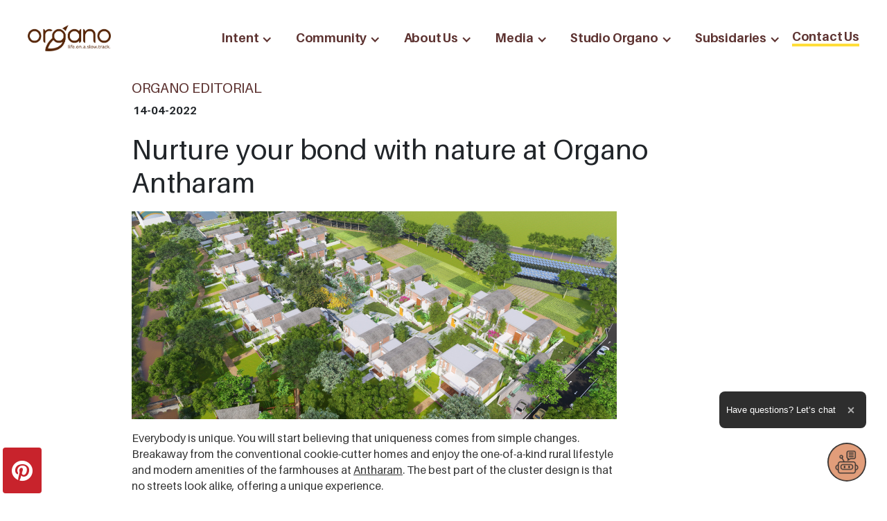

--- FILE ---
content_type: text/html; charset=utf-8
request_url: https://www.organo.co.in/blog/nurture-your-bond-with-nature-at-organo-antharam
body_size: 13431
content:
<!DOCTYPE html><!-- Last Published: Sat Jan 24 2026 07:25:04 GMT+0000 (Coordinated Universal Time) --><html data-wf-domain="www.organo.co.in" data-wf-page="65d5c974d2e8d39e65be18b1" data-wf-site="5e1d7aa6d91bf4c73f14801b" lang="en" data-wf-collection="65d5c974d2e8d39e65be17b9" data-wf-item-slug="nurture-your-bond-with-nature-at-organo-antharam"><head><meta charset="utf-8"/><title>Lear how to nurture your bond with nature at Organo Antharam - Organo Hyderabad</title><meta content="What is the most appealing aspect of Organo Antharam&#x27;s cluster design? What is the blend of Rurban Eco-habitats? Finally, what are all of the perks you derive from us?" name="description"/><meta content="width=device-width, initial-scale=1" name="viewport"/><meta content="Wx-is-djn5p2ror6tRAggjyLXyobCdtHcp1vB1z7P0g" name="google-site-verification"/><link href="https://cdn.prod.website-files.com/5e1d7aa6d91bf4c73f14801b/css/organo.shared.2c9fe9055.min.css" rel="stylesheet" type="text/css" integrity="sha384-LJ/pBVvbmrOl4CSFFnTFRENKD+DExPV5837TRwuiMLcI290Vs49PLPRFuD5bJ24s" crossorigin="anonymous"/><link href="https://fonts.googleapis.com" rel="preconnect"/><link href="https://fonts.gstatic.com" rel="preconnect" crossorigin="anonymous"/><script src="https://ajax.googleapis.com/ajax/libs/webfont/1.6.26/webfont.js" type="text/javascript"></script><script type="text/javascript">WebFont.load({  google: {    families: ["Bitter:400,700,400italic","Merriweather:300,300italic,400,400italic,700,700italic,900,900italic","Open Sans:300,300italic,400,400italic,600,600italic,700,700italic,800,800italic","Jost:100,200,300,regular,500,600,700,800,900","DM Serif Display:regular"]  }});</script><script type="text/javascript">!function(o,c){var n=c.documentElement,t=" w-mod-";n.className+=t+"js",("ontouchstart"in o||o.DocumentTouch&&c instanceof DocumentTouch)&&(n.className+=t+"touch")}(window,document);</script><link href="https://cdn.prod.website-files.com/5e1d7aa6d91bf4c73f14801b/5e33fb54d095cb06cc77da3f_Favicon%20-%20PNG.png" rel="shortcut icon" type="image/x-icon"/><link href="https://cdn.prod.website-files.com/5e1d7aa6d91bf4c73f14801b/5e33fafe6902d62846491b63_Untitled-1.jpg" rel="apple-touch-icon"/><link href="https://www.organo.co.in/blog/nurture-your-bond-with-nature-at-organo-antharam" rel="canonical"/><script async="" src="https://www.googletagmanager.com/gtag/js?id=UA-147434298-1"></script><script type="text/javascript">window.dataLayer = window.dataLayer || [];function gtag(){dataLayer.push(arguments);}gtag('js', new Date());gtag('config', 'UA-147434298-1', {'anonymize_ip': false});</script><script type="text/javascript">!function(f,b,e,v,n,t,s){if(f.fbq)return;n=f.fbq=function(){n.callMethod?n.callMethod.apply(n,arguments):n.queue.push(arguments)};if(!f._fbq)f._fbq=n;n.push=n;n.loaded=!0;n.version='2.0';n.agent='plwebflow';n.queue=[];t=b.createElement(e);t.async=!0;t.src=v;s=b.getElementsByTagName(e)[0];s.parentNode.insertBefore(t,s)}(window,document,'script','https://connect.facebook.net/en_US/fbevents.js');fbq('init', '2048042932074937');fbq('track', 'PageView');</script>
<!-- Google Tag Manager -->
<script>(function(w,d,s,l,i){w[l]=w[l]||[];w[l].push({'gtm.start':
new Date().getTime(),event:'gtm.js'});var f=d.getElementsByTagName(s)[0],
j=d.createElement(s),dl=l!='dataLayer'?'&l='+l:'';j.async=true;j.src=
'https://www.googletagmanager.com/gtm.js?id='+i+dl;f.parentNode.insertBefore(j,f);
})(window,document,'script','dataLayer','GTM-WL2JRH4');</script>
<!-- End Google Tag Manager -->


<script>
  document.documentElement.lang = "en";
</script>

<script type='text/javascript'>
  window.smartlook||(function(d) {
    var o=smartlook=function(){ o.api.push(arguments)},h=d.getElementsByTagName('head')[0];
    var c=d.createElement('script');o.api=new Array();c.async=true;c.type='text/javascript';
    c.charset='utf-8';c.src='https://rec.smartlook.com/recorder.js';h.appendChild(c);
    })(document);
    smartlook('init', 'b1c78b063bea52dcdd6c82a5645c861e46efaa55');
</script>




<!-- Facebook Pixel Code -->
<script>
!function(f,b,e,v,n,t,s)
{if(f.fbq)return;n=f.fbq=function(){n.callMethod?
n.callMethod.apply(n,arguments):n.queue.push(arguments)};
if(!f._fbq)f._fbq=n;n.push=n;n.loaded=!0;n.version='2.0';
n.queue=[];t=b.createElement(e);t.async=!0;
t.src=v;s=b.getElementsByTagName(e)[0];
s.parentNode.insertBefore(t,s)}(window, document,'script',
'https://connect.facebook.net/en_US/fbevents.js');
fbq('init', '4411107292274209');
fbq('track', 'PageView');
</script>
<noscript><img height="1" width="1" style="display:none"
src="https://www.facebook.com/tr?id=4411107292274209&ev=PageView&noscript=1"
/></noscript>
<!-- End Facebook Pixel Code -->


<!-- DO NOT MODIFY -->
<!-- Quora Pixel Code (JS Helper) -->
<script>
!function(q,e,v,n,t,s){if(q.qp) return; n=q.qp=function(){n.qp?n.qp.apply(n,arguments):n.queue.push(arguments);}; n.queue=[];t=document.createElement(e);t.async=!0;t.src=v; s=document.getElementsByTagName(e)[0]; s.parentNode.insertBefore(t,s);}(window, 'script', 'https://a.quora.com/qevents.js');
qp('init', '04fb4ea1d0854b329c93d58414d729e8');
qp('track', 'ViewContent');
</script>
<noscript><img height="1" width="1" style="display:none" src="https://q.quora.com/_/ad/04fb4ea1d0854b329c93d58414d729e8/pixel?tag=ViewContent&noscript=1"/></noscript>
<!-- End of Quora Pixel Code -->


<!-- Global site tag (gtag.js) - Google Ads: 840044050 -->
<script async src="https://www.googletagmanager.com/gtag/js?id=AW-840044050"></script>
<script>
  window.dataLayer = window.dataLayer || [];
  function gtag(){dataLayer.push(arguments);}
  gtag('js', new Date());

  gtag('config', 'AW-840044050');
</script>


<!-- Event snippet for Yout tube ads -SN-Submit lead form conversion page -->
<script>
  gtag('event', 'conversion', {'send_to': 'AW-840044050/Kce_CMKBhuMCEJKcyJAD'});
</script>


<!-- Global site tag (gtag.js) - Google Ads: 840044050 -->

<script>
  window.addEventListener('load', function() {
    setTimeout(function() {
      var script = document.createElement('script');
      script.async = true;
      script.src = 'https://www.googletagmanager.com/gtag/js?id=AW-840044050';
      document.head.appendChild(script);

      script.onload = function() {
        window.dataLayer = window.dataLayer || [];
        function gtag() { dataLayer.push(arguments); }
        gtag('js', new Date());
        gtag('config', 'AW-840044050');
      };
    }, 3000); // 3000ms = 3 seconds
  });
</script>


<script>
  window.dataLayer = window.dataLayer || [];
  function gtag(){dataLayer.push(arguments);}
  gtag('js', new Date());

  gtag('config', 'AW-840044050');
</script>

<style>
 body,body.body {
    overflow-x: hidden;
}
  .rich-text-block-10 {
    line-height: 23px;
    color: #000c;
     font-size: 16px;
}

  html[data-wf-page="65d5c974d2e8d39e65be18cb"] .rich-text-block-10 ul li strong {
    line-height: 23px;
    
     font-size: 16px;
   
}
  .iti{
  width:100%;
  }   
  
</style>


<meta name="facebook-domain-verification" content="7bts7h90o69c7u8zxbi7wasps9m79d" />

<script>
    window.clickmagick_cmc = {
        uid: '175532',
        hid: '4173319322',
        cmc_project: 'Organo',
    }
</script>
<script>
  window.addEventListener('load', function() {
    setTimeout(function() {
      var script = document.createElement('script');
      script.src = '//cdn.clkmc.com/cmc.js';
      script.async = true;
      document.head.appendChild(script);
    }, 3000); // 3000ms = 3 seconds
  });
</script>
<script src="https://code.jquery.com/jquery-3.7.1.min.js"></script>
<script>
$(document).ready(function(){
$('.new-nav-btn').click(function(){
    $('body').toggleClass('fixed');
})
})

  // Cache the newnavbar element
    var $newNavbar = $('.newnavbar');

    $(document).click(function(event) {
        // Check if the clicked element is not within the newNavbar
        if (!$newNavbar.is(event.target) && $newNavbar.has(event.target).length === 0) {
            // Remove the 'fixed' class from the body
            $('body').removeClass('fixed');
        }
    });
</script>

<style>
 .od-nav-link-3.w--current{padding:19px 8px}input:focus{border:0}.od-nav-link.w-nav-link.w--current:after{content:'';position:absolute;width:100%;height:4px;right:0;left:0;bottom:0;background-color:#AC7C58;border-radius:2px}.rich-text-block-10.w-richtext a{color:#5d3331!important}.text-block-205{display:none}.antharam-body .text-block-205{display:block}.fixed{overflow:hidden}@media all and (max-width:767px){.newsletters_list-wrap{grid-template-columns:1fr 1fr!important;grid-template:inherit}}

</style>

<script>
(function () {
  const allowedDomains = ["www.organo.co.in", "organo.webflow.io"];
  const currentDomain = window.location.hostname;

  if (!allowedDomains.includes(currentDomain)) return;

  const utmKeys = ["utm_source", "utm_medium", "utm_campaign", "utm_term", "utm_content","ad_group"];

  // Save UTM values from URL to sessionStorage
  function persistUTMParams() {
    const urlParams = new URLSearchParams(window.location.search);
    utmKeys.forEach(param => {
      const value = urlParams.get(param);
      if (value) {
        sessionStorage.setItem(param, value);
        console.log(Stored ${param}: ${value});
      }
    });
  }

  // Re-append stored UTM params to URL if user originally landed with them
  function ensureUTMParams() {
    const currentSearch = window.location.search;
    const hasOriginalUTM = utmKeys.some(key => new URLSearchParams(currentSearch).has(key));

    if (!hasOriginalUTM) return;

    const storedParams = utmKeys
      .map(key => {
        const value = sessionStorage.getItem(key);
        return value ? ${key}=${value} : null;
      })
      .filter(Boolean);

    if (storedParams.length && !currentSearch.includes("utm_")) {
      const newURL = window.location.pathname + "?" + storedParams.join("&");
      window.history.replaceState(null, "", newURL);
    }
  }

  // Add UTM parameters to all internal links
  function updateInternalLinks() {
    const storedParams = utmKeys
      .map(key => {
        const value = sessionStorage.getItem(key);
        return value ? ${key}=${value} : null;
      })
      .filter(Boolean);

    if (storedParams.length) {
      document.querySelectorAll("a").forEach(link => {
        try {
          if (link.hostname === window.location.hostname && !link.href.includes("utm_")) {
            const url = new URL(link.href);
            url.search += (url.search ? "&" : "") + storedParams.join("&");
            link.href = url.toString();
          }
        } catch (err) {
          console.warn("Error updating link:", link.href, err);
        }
      });
    }
  }

  // Inject UTM values into hidden inputs with data attributes
  function populateUTMInputs() {
    const inputMap = {
      "utm_source": document.querySelector("[data-utm-source]"),
      "utm_medium": document.querySelector("[data-utm-medium]"),
      "utm_campaign": document.querySelector("[data-utm-campaign]"),
      "utm_term": document.querySelector("[data-utm-term]"),
      "utm_content": document.querySelector("[data-utm-content]")
    };

    utmKeys.forEach(key => {
      const input = inputMap[key];
      const value = sessionStorage.getItem(key);
      if (input && value) {
        input.setAttribute("value", value);
      }
    });
  }

  persistUTMParams();
  ensureUTMParams();
  updateInternalLinks();
  populateUTMInputs();
})();
</script>
<!-- intl-tel-input CSS -->
<link rel="stylesheet" href="https://cdn.jsdelivr.net/npm/intl-tel-input@18.2.1/build/css/intlTelInput.css" />
<!-- intl-tel-input JS -->
<script src="https://cdn.jsdelivr.net/npm/intl-tel-input@18.2.1/build/js/intlTelInput.min.js"></script>

<style>
  .iti{
  	font-size:14px;
  }
  .iti__country-list {
  z-index:99999;
  }
</style><style>
.dropdown-toggle::after {
display:none !important;
}

strong {
    font-size: 15px; 
    }

</style></head><body class="body-11"><div data-w-id="840f5145-b6ae-17db-6b49-bc5fc2cb35ea" class="section-40 desktop-nav-sec"><div data-collapse="medium" data-animation="default" data-duration="400" data-w-id="5bbb621f-3000-9b78-090c-a8628ce3ba76" data-easing="ease" data-easing2="ease" role="banner" class="newnavbar privacy is-new w-nav"><div class="container-69 container-1300 is-nav w-container"><a href="/" class="logo is-new w-nav-brand"><img sizes="(max-width: 767px) 98vw, (max-width: 991px) 95vw, 939.9625244140625px" srcset="https://cdn.prod.website-files.com/5e1d7aa6d91bf4c73f14801b/5e1d7b035caa272fce4d8b44_organo_logo-p-500.webp 500w, https://cdn.prod.website-files.com/5e1d7aa6d91bf4c73f14801b/5e1d7b035caa272fce4d8b44_organo_logo.webp 1244w" alt="Organo: Eco Friendly House &amp; Villas" src="https://cdn.prod.website-files.com/5e1d7aa6d91bf4c73f14801b/5e1d7b035caa272fce4d8b44_organo_logo.webp" loading="lazy" class="image-69"/></a><nav role="navigation" class="nav-menu-2 is-new w-nav-menu"><div data-delay="0" data-hover="true" class="nav--dropdown w-dropdown"><div class="nav-dropdown-toggle w-dropdown-toggle"><div class="nav-dropdown-arrow w-icon-dropdown-toggle"></div><div class="nav-link-header-1">Intent</div></div><nav class="dropdownlist1 w-dropdown-list"><a href="/eco-habitats" class="nav-link-header-1 sub w-dropdown-link">Eco-Habitat</a></nav></div><div data-delay="0" data-hover="true" class="nav--dropdown w-dropdown"><div class="nav-dropdown-toggle w-dropdown-toggle"><div class="nav-dropdown-arrow w-icon-dropdown-toggle"></div><div class="nav-link-header-1">Community</div></div><nav class="dropdownlist-2 bg-transparent w-dropdown-list"><a href="/aloor" class="nav-link-header-1 sub w-dropdown-link">Aloor</a><a href="/ibrahimpalle" class="nav-link-header-1 sub w-dropdown-link">Ibrahimpalle</a><a href="/organo/kandawada" class="nav-link-header-1 sub w-dropdown-link">Kandawada</a><a href="https://rurbanlofts.organo.co.in" target="_blank" class="nav-link-header-1 sub w-dropdown-link">Rurban Lofts</a><a href="https://www.organo.co.in/antharam" class="nav-link-header-1 sub w-dropdown-link">Antharam</a><a href="https://www.organo.co.in/rurban-nest" class="nav-link-header-1 sub w-dropdown-link">Rurban Nest</a><a href="/naandi" class="nav-link-header-1 sub w-dropdown-link">Naandi</a><a href="/damaragidda" class="nav-link-header-1 sub w-dropdown-link">Damaragidda</a><a href="#" class="dropdown-link-9 w-dropdown-link">Link</a><a href="#" class="dropdown-link-10 w-dropdown-link">Link 2</a><div data-hover="true" data-delay="0" class="nav--dropdown nav-nested-dropdown w-dropdown"><div class="nav-inner-dropdown-toggle w-dropdown-toggle" data-ix="desktop-community-inner-droddown"><div class="nav-link-header-1 sub inner">Studio Organo Concepts</div><div class="dropddown-toggle-icon w-icon-dropdown-toggle"></div></div><nav class="dropdownlist-2 inner-dropdown w-dropdown-list"><a href="https://rurbanlofts.organo.co.in/loftshome" target="_blank" class="nav-link-header-1 sub sub-nav hide w-dropdown-link">Organo Rurban Lofts</a><a href="/depalle" class="nav-link-header-1 sub sub-nav w-dropdown-link">Organo Depalle</a><a href="/palgutta" class="nav-link-header-1 sub sub-nav w-dropdown-link">Organo Palgutta</a></nav></div></nav></div><div data-delay="0" data-hover="true" class="nav--dropdown w-dropdown"><div class="nav-dropdown-toggle w-dropdown-toggle"><div class="nav-dropdown-arrow w-icon-dropdown-toggle"></div><div class="nav-link-header-1">About Us</div></div><nav class="dropdown-list-3 w-dropdown-list"><a href="/company" class="nav-link-header-1 sub w-dropdown-link">Company</a><a href="/team" class="nav-link-header-1 sub w-dropdown-link">Team</a><a href="/careers" class="nav-link-header-1 sub w-dropdown-link">Careers</a><a href="/collaboration" class="nav-link-header-1 sub w-dropdown-link">Collaboration</a></nav></div><div data-delay="0" data-hover="true" class="nav--dropdown w-dropdown"><div class="nav-dropdown-toggle w-dropdown-toggle"><div class="nav-dropdown-arrow w-icon-dropdown-toggle"></div><div class="nav-link-header-1">Media</div></div><nav class="dropdown-list-4 w-dropdown-list"><a href="/blog" class="nav-link-header-1 sub w-dropdown-link">Blog</a><a href="/newsletters" class="nav-link-header-1 sub w-dropdown-link">Newsletter</a><a href="/albums" class="nav-link-header-1 sub w-dropdown-link">Gallery</a><a href="/villawesome-rurban-nest-eenadu-translation" class="nav-link-header-1 sub w-dropdown-link">Sakshi</a><a href="/eenadu" class="nav-link-header-1 sub w-dropdown-link">Eenadu</a><a href="https://www.organo.co.in/press-release/economic-times" class="nav-link-header-1 sub w-dropdown-link">Economic Times</a><a href="https://www.organo.co.in/press-release/indian-express" class="nav-link-header-1 sub w-dropdown-link">Indian Express</a></nav></div><div data-delay="0" data-hover="true" class="nav--dropdown w-dropdown"><div class="nav-dropdown-toggle w-dropdown-toggle"><div class="nav-dropdown-arrow w-icon-dropdown-toggle"></div><div class="nav-link-header-1">Studio Organo</div></div><nav class="dropdown-list-4 w-dropdown-list"><a href="https://www.organo.co.in/studio-organo" class="nav-link-header-1 sub w-dropdown-link">Studio Organo Blogs</a></nav></div><div data-delay="0" data-hover="true" class="nav--dropdown w-dropdown"><div class="nav-dropdown-toggle w-dropdown-toggle"><div class="nav-dropdown-arrow w-icon-dropdown-toggle"></div><div class="nav-link-header-1">Subsidaries</div></div><nav class="dropdown-list-3 w-dropdown-list"><a href="https://www.organoetschool.co.in/" target="_blank" class="nav-link-header-1 sub w-dropdown-link">Organo Et School</a><a href="#" class="nav-link-header-1 sub w-dropdown-link">Organo Farm Store</a><a href="/coming-soon" class="nav-link-header-1 sub w-dropdown-link">Organo Facilities Management</a><a href="/coming-soon" class="nav-link-header-1 sub w-dropdown-link">Slow Down Place</a><a href="/coming-soon" class="nav-link-header-1 sub w-dropdown-link">Organo Farmscaping</a><a href="/coming-soon" class="nav-link-header-1 sub w-dropdown-link">Organo Interior Design</a></nav></div></nav><div class="contact-block auto"><a href="/contact-us" class="nav-link-header-1 cta w-nav-link">Contact Us</a></div><div class="menu-button-3 new-nav-btn w-nav-button" data-ix="hamburger-menu"><div class="hide w-icon-nav-menu"></div><div class="menu-line-one" data-ix="hamburger-menu"></div><div class="menu-line-two" data-ix="hamburger-menu"></div><div class="menu-line-three"></div></div></div></div><div data-animation="default" data-collapse="medium" data-duration="400" data-easing="ease" data-easing2="ease" role="banner" class="navbar-14 hide w-nav"><div class="container-105 w-container"><a href="/old-home" class="w-nav-brand"><img src="https://cdn.prod.website-files.com/5e1d7aa6d91bf4c73f14801b/5e1d7b035caa272fce4d8b44_organo_logo.webp" loading="lazy" sizes="(max-width: 767px) 98vw, (max-width: 991px) 95vw, 939.9625244140625px" srcset="https://cdn.prod.website-files.com/5e1d7aa6d91bf4c73f14801b/5e1d7b035caa272fce4d8b44_organo_logo-p-500.webp 500w, https://cdn.prod.website-files.com/5e1d7aa6d91bf4c73f14801b/5e1d7b035caa272fce4d8b44_organo_logo.webp 1244w" alt="Organo Logo" class="image-146"/></a><a href="/contact-us" class="nav-link-15 cta w-nav-link">Contact us</a><nav role="navigation" class="nav-menu-8 w-nav-menu"><div data-hover="false" data-delay="0" class="w-dropdown"><div class="dropdown-toggle-5 fullwidth dropdown-toggle-7 dropdown-toggle-8 dropdown-toggle-9 dropdown-toggle-10 dropdown-toggle-11 w-dropdown-toggle"><div class="w-icon-dropdown-toggle"></div><div class="text-block-151">Intent</div></div><nav class="dropdown-list-10 w-dropdown-list"><a href="/eco-habitats" class="w-dropdown-link">Eco-Habitat</a></nav></div><div data-hover="false" data-delay="0" class="w-dropdown"><div class="dropdown-toggle-4 w-dropdown-toggle"><div class="icon-23 w-icon-dropdown-toggle"></div><div>Community</div></div><nav class="dropdown-list-9 w-dropdown-list"><a href="/organo/kandawada" class="dropdown-link-6 w-dropdown-link">Kandawada</a><a href="/antharam" class="dropdown-link-6 w-dropdown-link">Antharam</a><a href="https://www.rurbannest.com/" class="dropdown-link-5 w-dropdown-link">Rurban Nest</a><a href="/naandi" class="dropdown-link-4 w-dropdown-link">Naandi</a><a href="/damaragidda" class="dropdown-link-4 w-dropdown-link">Damaragidda</a><div data-hover="true" data-delay="0" class="nav--dropdown nav-nested-dropdown w-dropdown"><div class="nav-inner-dropdown-toggle nav--dropdown w-dropdown-toggle" data-ix="new-interaction"><div class="dropdown-link-4">Studio Organo Concepts</div><div class="sub-dropdown-nav-icon w-icon-dropdown-toggle"></div></div><nav class="dropdown-list-3 w-dropdown-list"><a href="https://designfold.wixstudio.io/organo-rurban-lofts" target="_blank" class="dropdown-link-4 nested w-dropdown-link">Organo Rurban Lofts</a><a href="https://organo-new-2024.webflow.io/" class="dropdown-link-4 nested w-dropdown-link">Organo Depalle</a></nav></div></nav></div><div data-hover="false" data-delay="0" class="w-dropdown"><div class="dropdown-toggle-3 w-dropdown-toggle"><div class="icon-22 w-icon-dropdown-toggle"></div><div>About Us</div></div><nav class="dropdown-list-8 w-dropdown-list"><a href="/company" class="dropdown-link w-dropdown-link">Company</a><a href="/team" class="dropdown-link-2 w-dropdown-link">Team</a><a href="/careers-old" class="dropdown-link-3 w-dropdown-link">Careers</a><a href="/collaboration" class="dropdown-link-3 w-dropdown-link">Collaboration</a></nav></div><div data-hover="false" data-delay="0" class="dropdown-2 w-dropdown"><div class="dropdown-toggle-2 w-dropdown-toggle"><div class="icon-21 w-icon-dropdown-toggle"></div><div>Media</div></div><nav class="dropdown-list-7 w-dropdown-list"><a href="/blog" class="w-dropdown-link">Blog</a><a href="/newsletters" class="w-dropdown-link">Newsletter</a><a href="/albums" class="w-dropdown-link">Gallery</a><a href="/villawesome-rurban-nest-eenadu-translation" class="dropdown-link-7 w-dropdown-link">Sakshi</a><a href="/eenadu" class="dropdown-link-8 w-dropdown-link">Eenadu</a><a href="https://www.organo.co.in/press-release/economic-times" class="w-dropdown-link">Economic Times</a><a href="https://www.organo.co.in/press-release/indian-express" class="w-dropdown-link">Indian Express</a></nav></div><div data-delay="0" data-hover="true" class="nav--dropdown w-dropdown"><div class="dropdown-toggle-13 w-dropdown-toggle"><div class="nav-dropdown-arrow w-icon-dropdown-toggle"></div><div class="nav-link-header-1">Subsidaries</div></div><nav class="dropdown-list-3 w-dropdown-list"><a href="https://www.organoetschool.co.in/" target="_blank" class="nav-link-header-1 sub w-dropdown-link">Organo Et School</a><a href="#" class="nav-link-header-1 sub w-dropdown-link">Organo Farm Store</a><a href="/coming-soon" class="nav-link-header-1 sub w-dropdown-link">Organo Facilities Management</a><a href="/coming-soon" class="nav-link-header-1 sub w-dropdown-link">Slow Down Place</a><a href="/coming-soon" class="nav-link-header-1 sub w-dropdown-link">Organo Farmscaping</a><a href="/coming-soon" class="nav-link-header-1 sub w-dropdown-link">Organo Interior Design</a></nav></div><div data-delay="0" data-hover="true" class="nav--dropdown w-dropdown"><div class="dropdown-toggle-13 w-dropdown-toggle"><div class="nav-dropdown-arrow w-icon-dropdown-toggle"></div><div class="nav-link-header-1">Studio Organo</div></div><nav class="dropdown-list-3 w-dropdown-list"><a href="https://www.organo.co.in/studio-organo" class="nav-link-header-1 sub w-dropdown-link">Studio Organo Blogs</a></nav></div><div class="text-block-205">TS RERA No.P02400003403.</div></nav><div class="menu-button-7 w-nav-button"><div class="w-icon-nav-menu"></div></div></div></div><div class="text-block-205 hide">TS RERA No.P02400003403.</div></div><div class="html-embed-4 w-embed w-script"><!DOCTYPE html>
<html lang="en">
<head>
    <meta charset="UTF-8">
    <meta http-equiv="X-UA-Compatible" content="IE=edge">
    <meta name="viewport" content="width=device-width, initial-scale=1.0">
   <!-- Bootstrap 5 CSS -->
<link href="https://cdn.jsdelivr.net/npm/bootstrap@5.1.0/dist/css/bootstrap.min.css" rel="stylesheet" integrity="sha384-KyZXEAg3QhqLMpG8r+8fhAXLRk2vvoC2f3B09zVXn8CA5QIVfZOJ3BCsw2P0p/We" crossorigin="anonymous">
<!-- Bootstrap 5 JavaScript Bundle with Popper -->
<script src="https://cdn.jsdelivr.net/npm/bootstrap@5.1.0/dist/js/bootstrap.bundle.min.js" integrity="sha384-U1DAWAznBHeqEIlVSCgzq+c9gqGAJn5c/t99JyeKa9xxaYpSvHU5awsuZVVFIhvj" crossorigin="anonymous"></script>
<!-- Font Awesome 4-->
<link href="https://stackpath.bootstrapcdn.com/font-awesome/4.7.0/css/font-awesome.min.css" rel="stylesheet">
<style>
    /* SHAREBUTTONS ========================= */

.sharebuttons a { color: #fff !important; }

.btn-pinterest { 
background: #c8232c;

}



.btn-pinterest:hover { 
background: #9f1b23;
}
a.btn.btn-pinterest {
    font-size: 35px;
}


.sharebuttons.btn-group.btn-group-vertical {
    position: fixed; z-index:1;
    bottom: 8px;
    left: 4px
    
   
    
}

@media only screen and (max-width: 480px) {
.sharebuttons.btn-group.btn-group-vertical {
          position: fixed;
    bottom: 10px;
    left: 0px;
 
   
    
}

}


/* ====================== end SHAREBUTTONS */






</style>

<body>
    
        
        <div class="sharebuttons btn-group btn-group-vertical">
           
            <a href="https://in.pinterest.com/organorurbanliving/" class="btn btn-pinterest" target="_blank"><i class="fa fa-pinterest"></i> </a>
        </div>
        
       
        
    
</body>
</html></div><div class="section-45"><div class="container-39 w-container"><h5>Organo Editorial<br/></h5><div><div class="post-date">14-04-2022</div><h1 class="heading-164">Nurture your bond with nature at Organo Antharam</h1></div><div class="max-w-lg m-0"><img width="906" alt="" src="" class="image-37 w-dyn-bind-empty"/><div class="rich-text-block-2 w-richtext"><figure style="max-width:700pxpx" class="w-richtext-align-fullwidth w-richtext-figure-type-image"><div><img src="https://cdn.prod.website-files.com/5e2578ddacccd1f0a0152bd2/6257d1c3e4dd7356ebd98da3_z.jpg" loading="lazy" alt=""/></div></figure><p>Everybody is unique. You will start believing that uniqueness comes from simple changes. Breakaway from the conventional cookie-cutter homes and enjoy the one-of-a-kind rural lifestyle and modern amenities of the farmhouses at <a href="https://www.organo.co.in/antharam">Antharam</a>. The best part of the cluster design is that no streets look alike, offering a unique experience.</p><p>Antharam allows you to like your ancestors in a modern world. The <a href="https://www.organo.co.in/eco-habitats">Rurban Eco-habitats</a> blend the nostalgic rural lifestyle and the urban conveniences of the present. This will encourage residents and future generations to connect with their roots. </p><p> Feeling gratitude can make your everyday magical. Here at Antharam, you can grab opportunities for thankfulness. You appreciate the beauty and creativity of nature and express gratitude. Enjoy the fresh air, birds chirping, and the sunrise and create a deep connection between the mind, body, and soul.</p><figure style="max-width:700pxpx" class="w-richtext-align-fullwidth w-richtext-figure-type-image"><div><img src="https://cdn.prod.website-files.com/5e2578ddacccd1f0a0152bd2/6257d223c996a82cdcef81a1_x.jpg" loading="lazy" alt=""/></div></figure><p>The more you connect to Mother Earth, the better you will feel. The second best option would be to live on a farm and watch farmers cultivating crops. Pluck your vegetables and cook them straight or pluck those fruits and eat them up after a quick rinse. Refrigeration is a big &#x27;no&#x27; as it kills nutrition. </p><p> Switch to consuming safe and witnessed food and enjoy a healthy lifestyle at Antharam. Natural farming is better than conventional agriculture because it reduces exposure to pesticides, chemicals, fruits, and vegetables. The crops of the natural farm offer better nutrition. Additionally, this method of farming builds healthy soil and combats erosion.  </p><p> Live in a community with well-defined tracks that will let you feel the breeze caressing your cheeks. Besides cardiovascular fitness, muscle strength, flexibility, joint mobility, decreased body fat and cycling lowers stress. A study presented at the <a href="https://www.escardio.org/The-ESC/Press-Office/Press-releases/French-Tour-de-France-Cyclists-Live-Longer-Than-Their-Non-Cyclist-Countrymen">European Society of Cardiology Congress</a> in 2013 showed that French cyclists in the Tour de France generally live longer than their noncycling peers.</p><figure style="max-width:700pxpx" class="w-richtext-align-fullwidth w-richtext-figure-type-image"><div><img src="https://cdn.prod.website-files.com/5e2578ddacccd1f0a0152bd2/6257d2bdc998721d2df3ab92_cc.jpg" loading="lazy" alt=""/></div></figure><p>Enjoy the simple pleasures of riding a bicycle at Antharam and improve your overall fitness level. There is a dedicated track for cyclists in the community and a cycling route in the nearby villages and the Anantagiri hills. </p><p> Swimming is an excellent way to work your entire body and cardiovascular system. An hour of swimming burns calories without impacting your bones and joints. A 2003 study published in the <a href="https://scholarworks.bgsu.edu/ijare/vol2/iss3/3/">International Journal of Aquatic Education and Research</a> showed that regular swimming cut death risk for men by 50 percent—compared with running, walking, or being sedentary. Dive into serenity with the natural swimming pond at Antharam. The water is fresh and free from chemicals. </p><p> Being creative for a little while each day makes people feel like they are &quot;flourishing&quot;—a psychological term that describes the feeling of personal growth. An activity like cooking with your community can make the bond stronger within. Therapists recommend cooking classes to treat fatigue, depression, and anxiety. Home-cooked food provides good nutrition, while the farm-to-table meals at Antharam provide food for the soul. In addition, events like the Community Potlucks are a great way to connect with your neighbors and share and enjoy sumptuous &amp; nutritious home-cooked meals. </p><p> What do you love to do even if you do not get paid for it? What makes you forget the whole world and lose the sense of time and space? Ask yourself and honor the answer. People with a passion live long and healthy. Positive energy permeates the surroundings at Antharam, encouraging you to discover yourself and engage in the things you are passionate about. You can attend multiple workshops on farming, beekeeping, pottery, artwork, painting, sketching, and follow your passion.</p><p>What makes you feel most fulfilled? Is it making a pot of money? Finding your life purpose creates a sense of meaning in your life. Sometimes, it takes a moment to discover your purpose. The Antharam perpetuates endless experiences like this. Look deep into nature and find your purpose, as nature is the best teacher. It makes one compassionate, empathizing, soft-hearted, and loving. The natural environment can nurture you and help you find the true meaning of life. </p><p> A regular short nap dramatically cuts the risk of dying from coronary heart disease, especially for working people. A massive 2007 study of nearly 24,000 people over six years published in JAMA Internal Medicine found that occasional nappers had 12 percent lower coronary mortality, while those who napped at least three times a week for at least 30 minutes had 37 percent lower mortality. At Antharam, there is always time for a power nap so that you can distress and rejuvenate. The added benefits of a power nap include enhanced memory, alertness, and increased energy levels.</p><p>‍</p><p>‍</p><p>‍</p><p>‍</p></div><div class="w-embed"></div></div><a href="/blog" class="lg-btn">Back to Editorial</a></div></div><div class="section-container pre-footer"><div class="w-container"><div class="div-block-9"><div class="columns-7 w-row"><div class="w-col w-col-3"><div class="div-block-136"><img src="https://cdn.prod.website-files.com/5e1d7aa6d91bf4c73f14801b/5e1d88112cfebfa26a52a83f_research.svg" width="86" alt="Farming Research"/></div></div><div class="column-7 w-col w-col-9"><h4 class="heading-94 text-center text-left _1">With on-going research and development to push the limits even further, we cannot wait to share what we have in store for you. <strong>Stay tuned!</strong></h4></div></div></div></div></div><div class="section-49 antharam"><div class="max-w-xl"><div class="w-layout-grid grid-23 antharam"><div id="w-node-_5747f85a-47e1-27ce-c895-95cfc3ba14a4-c3ba149d" class="div-block-3658378"><h2 class="heading-230"><strong class="bold-text-70">QUICK LINKS</strong></h2><div class="footer-menu"><div class="w-layout-grid grid-2"><div class="footer-link-wrapper"><a href="/old-home" class="footer-nav-link">Home</a></div><div class="footer-link-wrapper"><a href="/company" class="footer-nav-link">Company</a></div><div class="footer-link-wrapper"><a href="/blog" class="footer-nav-link">Editorial</a></div><div class="footer-link-wrapper"></div><div class="footer-link-wrapper"><a href="/eco-habitats" class="footer-nav-link">Eco-Habitats</a></div><div class="footer-link-wrapper"><a href="/team" class="footer-nav-link">Team</a></div><div class="footer-link-wrapper"><a href="/albums" class="footer-nav-link">Gallery</a></div><div class="div-block-264 footer-link-wrapper"></div><div class="footer-link-wrapper"><a href="/naandi" class="footer-nav-link">Naandi</a></div><div class="footer-link-wrapper"><a href="/contact-us" class="footer-nav-link">Contact Us</a></div><div id="w-node-_5747f85a-47e1-27ce-c895-95cfc3ba14bf-c3ba149d" class="footer-link-wrapper"><a href="https://www.organoetschool.co.in/" class="footer-nav-link">Organo Et School</a></div><div class="footer-link-wrapper"><a href="/terms-conditions" class="footer-nav-link">Terms</a></div><div class="footer-link-wrapper"><a href="/privacy-policy" class="footer-nav-link">Privacy Policy</a></div><div class="footer-link-wrapper"><a href="/careers" class="footer-nav-link">Careers</a></div><div class="div-block-265"></div></div></div></div><div id="w-node-_5747f85a-47e1-27ce-c895-95cfc3ba14c2-c3ba149d" class="div-block-3658377"><h2 class="heading-231"><strong class="bold-text-71">CONTACT US</strong></h2><div class="div-block-126"><img src="https://cdn.prod.website-files.com/5e1d7aa6d91bf4c73f14801b/5e1d8b34c15519c7f7d5ce2d_organo_logo_inverted.webp" alt="Organo: Organic Farmhouse"/></div><div class="social-icons"><div class="w-layout-grid grid-24"><a href="https://www.facebook.com/OrganoEcologicalFarms/" target="_blank" class="w-inline-block"><div class="social-icon"><img src="https://cdn.prod.website-files.com/5e1d7aa6d91bf4c73f14801b/5f44be5a1fe9d578ecdef8e7_F.webp" width="38" alt="Organo Facebook Profile"/></div></a><a href="https://in.pinterest.com/organorurbanliving/" class="link-block-15 hide w-inline-block"><div class="social-icon"><img src="https://cdn.prod.website-files.com/5e1d7aa6d91bf4c73f14801b/5f44bec062d9826d19c16b99_pi.webp" width="38" alt="Organo Pinterest Profile" class="antharam"/></div></a><a href="https://www.instagram.com/organo_rurbanliving/" target="_blank" class="w-inline-block"><div class="social-icon"><img src="https://cdn.prod.website-files.com/5e1d7aa6d91bf4c73f14801b/5f44be7ce4d302241b45e4ec_insta.webp" width="38" alt="Organo Instagram Profile"/></div></a><a href="https://www.linkedin.com/company/organo/" target="_blank" class="w-inline-block"><div class="social-icon"><img src="https://cdn.prod.website-files.com/5e1d7aa6d91bf4c73f14801b/5f44bea6abd9e5873b245563_in.webp" width="38" alt=""/></div></a><div class="social-icon"><a href="https://www.youtube.com/c/Organorurbanliving" target="_blank" class="w-inline-block"><img src="https://cdn.prod.website-files.com/5e1d7aa6d91bf4c73f14801b/62aa29857f9435f0ea3a8dd5_White-YouTube-Logo-Transparent.webp" width="38" alt=""/></a></div></div></div></div></div></div></div><script src="https://d3e54v103j8qbb.cloudfront.net/js/jquery-3.5.1.min.dc5e7f18c8.js?site=5e1d7aa6d91bf4c73f14801b" type="text/javascript" integrity="sha256-9/aliU8dGd2tb6OSsuzixeV4y/faTqgFtohetphbbj0=" crossorigin="anonymous"></script><script src="https://cdn.prod.website-files.com/5e1d7aa6d91bf4c73f14801b/js/organo.schunk.36b8fb49256177c8.js" type="text/javascript" integrity="sha384-4abIlA5/v7XaW1HMXKBgnUuhnjBYJ/Z9C1OSg4OhmVw9O3QeHJ/qJqFBERCDPv7G" crossorigin="anonymous"></script><script src="https://cdn.prod.website-files.com/5e1d7aa6d91bf4c73f14801b/js/organo.schunk.9d021c3f417a08f9.js" type="text/javascript" integrity="sha384-RoZyDh5Zmq83LlTd7smylBQ45Sj1iw0kGGELlQ8Aoc6MdRXCa/md5OBl1v4mC7bq" crossorigin="anonymous"></script><script src="https://cdn.prod.website-files.com/5e1d7aa6d91bf4c73f14801b/js/organo.18cc1a80.16296fa68bef6df1.js" type="text/javascript" integrity="sha384-g7VV6G4hBCPq3UP8Uyo2n7mXMZr4aKX9SU/tE8kKLLRCqjZiNVV5fb/ME3soShua" crossorigin="anonymous"></script><script src="https://cdn.prod.website-files.com/gsap/3.14.2/gsap.min.js" type="text/javascript"></script><script src="https://cdn.prod.website-files.com/gsap/3.14.2/ScrollTrigger.min.js" type="text/javascript"></script><script src="https://cdn.prod.website-files.com/gsap/3.14.2/ScrollSmoother.min.js" type="text/javascript"></script><script type="text/javascript">gsap.registerPlugin(ScrollTrigger,ScrollSmoother);</script><script type='text/javascript'>
	function initEmbeddedMessaging() {
		try {
			embeddedservice_bootstrap.settings.language = 'en_US'; // For example, enter 'en' or 'en-US'

			embeddedservice_bootstrap.init(
				'00DdN00000dfGWz',
				'MIAW_Channel_for_Website_Agent',
				'https://inspiration-business-717.my.site.com/ESWMIAWChannelforWebsi1763483004278',
				{
					scrt2URL: 'https://inspiration-business-717.my.salesforce-scrt.com'
				}
			);
		} catch (err) {
			console.error('Error loading Embedded Messaging: ', err);
		}
	};
</script>
<script type='text/javascript' src='https://inspiration-business-717.my.site.com/ESWMIAWChannelforWebsi1763483004278/assets/js/bootstrap.min.js' onload='initEmbeddedMessaging()'>
</script>


<!-- Google Tag Manager (noscript) -->
<noscript><iframe src="https://www.googletagmanager.com/ns.html?id=GTM-WL2JRH4"
height="0" width="0" style="display:none;visibility:hidden"></iframe></noscript>
<!-- End Google Tag Manager (noscript) -->

<script>
function navScroll(){
    $('.nav_component').toggleClass('is_scrolled',$(this).scrollTop() > $('.nav_component').height());}
    navScroll()
    $(window).scroll(navScroll);
</script>

<script type="text/javascript">
  window.onload = function () {
  var $zoho = $zoho || {};
  $zoho.salesiq = $zoho.salesiq || {
    widgetcode: "b5ce430bafbcddc5a88703a284b3619ca2f2eb265418805a9e776a619dfdc8fc",
    values: {},
    ready: function () {}
  };
  setTimeout(function () {
    var d = document;
    var s = d.createElement("script");
    s.type = "text/javascript";
    s.id = "zsiqscript";
    s.defer = true;
    s.src = "https://salesiq.zoho.com/widget";
    var t = d.getElementsByTagName("script")[0];
    t.parentNode.insertBefore(s, t);
  }, 3000); // Delays widget rendering but initializes tracking
};

</script>



<script src="https://cdn.jsdelivr.net/npm/gsap@3.12.5/dist/gsap.min.js"></script>
<script src="https://cdn.jsdelivr.net/npm/gsap@3.12.5/dist/ScrollTrigger.min.js"></script>
<script src="https://cdn.jsdelivr.net/gh/Everything-Design/everythingflow@main/GSAP-ED/SplitText.min.js"></script>
<script src="https://cdn.jsdelivr.net/gh/Everything-Design/everythingflow@main/GSAP-ED/ScrollToPlugin.min.js"></script>
<script src="https://cdn.jsdelivr.net/npm/swiper@11/swiper-bundle.min.js"></script>

<script>
  // Function to append the script when .section_marquee is in view
  function appendScript() {
    var script = document.createElement("script");
    script.src = "https://cdn.jsdelivr.net/npm/lumious-components@1.0.6/component/ticker.js";
    document.body.appendChild(script);
  }

  // Create an IntersectionObserver to check if .section_marquee is in view
  var observer = new IntersectionObserver(function (entries) {
    entries.forEach(function (entry) {
      if (entry.isIntersecting) {
        // Append the script when the element is in view
        appendScript();
        // Stop observing after the script is appended
        observer.disconnect();
      }
    });
  }, { threshold: 1 }); // Adjust threshold if needed (0.5 means 50% of the element is in view)

  // Start observing the .section_marquee element
  var target = document.querySelector(".gallery_wrap");
  if (target) {
    observer.observe(target);
  }
</script>

<script
        data-id-scroll
        data-autoinit="true"
        data-duration="1"
        data-orientation="vertical"
        data-smoothWheel="true"
        data-smoothTouch="true"
        data-touchMultiplier="1.5"
        data-easing="(t) => (t === 1 ? 1 : 1 - Math.pow(2, -10 * t))"
        data-useOverscroll="true"
        data-useControls="true"
        data-useAnchor="true"
        data-useRaf="true"
        data-infinite="false"
        defer
        src="https://cdn.prod.website-files.com/645e0e1ff7fdb6dc8c85f3a2/64a5544a813c7253b90f2f50_lenis-offbrand.txt">

 
</script>


</body></html>

--- FILE ---
content_type: image/svg+xml
request_url: https://cdn.prod.website-files.com/5e1d7aa6d91bf4c73f14801b/5e1d88112cfebfa26a52a83f_research.svg
body_size: 870
content:
<svg xmlns="http://www.w3.org/2000/svg" width="60.168" height="60.167" viewBox="0 0 60.168 60.167">
  <g id="market-research" transform="translate(0.076 0.08)">
    <path id="Path_124" data-name="Path 124" d="M58.12,58.12a2.994,2.994,0,0,1-4.24,0L48.76,53,50,50l3-1.24,5.12,5.12a3,3,0,0,1,0,4.24Z" fill="#ad7043"/>
    <path id="Path_125" data-name="Path 125" d="M45.942,46.2h6v5.487h-6Z" transform="translate(-20.272 48.94) rotate(-45)" fill="#c1814c"/>
    <path id="Path_126" data-name="Path 126" d="M41.661,40.374h4.5v7.071h-4.5Z" transform="translate(-18.188 43.91) rotate(-45)" fill="#bdc2cc"/>
    <rect id="Rectangle_275" data-name="Rectangle 275" width="4" height="10.503" rx="2" transform="translate(48.81 41.376) rotate(45)" fill="#fccd3a"/>
    <circle id="Ellipse_24" data-name="Ellipse 24" cx="24" cy="24" r="24" transform="translate(1 1)" fill="#cfd2da"/>
    <g id="Group_267" data-name="Group 267">
      <g id="stars" transform="translate(4.076 4.072)">
        <circle id="Ellipse_25" data-name="Ellipse 25" cx="21" cy="21" r="21" transform="translate(-0.152 -0.152)" fill="#273b7a"/>
        <g id="Group_268" data-name="Group 268" transform="translate(9.3 9.159)">
          <path id="Path_128" data-name="Path 128" d="M144.822,129.918l-15.1-15.1.369,7.64.119.119-.781.051L118.42,111.619l.188,2.168.094.094L115.585,117l-.135-.135-2.1-.17,23.727,23.727A20.927,20.927,0,0,0,144.822,129.918Z" transform="translate(-113.347 -111.619)" fill="#121149"/>
          <path id="Path_129" data-name="Path 129" d="M161.2,329.263l-14.507-14.507.069,1.358.259.522-.316,1.857-1.061-1.061-1.553-.076,13.107,13.107A20.7,20.7,0,0,0,161.2,329.263Z" transform="translate(-141.58 -298.187)" fill="#121149"/>
        </g>
        <path id="Path_130" data-name="Path 130" d="M118.455,121.841c0-4.947-5.109-5.109-5.109-5.109,4.947,0,5.109-5.109,5.109-5.109,0,4.947,5.109,5.109,5.109,5.109C118.618,116.731,118.455,121.841,118.455,121.841Z" transform="translate(-104.046 -102.463)" fill="#ffc61b"/>
        <path id="Path_131" data-name="Path 131" d="M175.55,111.621c0,4.947,5.109,5.109,5.109,5.109-4.947,0-5.109,5.109-5.109,5.109Z" transform="translate(-161.14 -102.462)" fill="#e09112"/>
        <path id="Path_132" data-name="Path 132" d="M146.709,320a2.638,2.638,0,0,0-2.62-2.62,2.638,2.638,0,0,0,2.62-2.62,2.638,2.638,0,0,0,2.62,2.62A2.638,2.638,0,0,0,146.709,320Z" transform="translate(-132.263 -288.912)" fill="#ffc61b"/>
        <path id="Path_133" data-name="Path 133" d="M175.981,314.756a2.638,2.638,0,0,0,2.62,2.62,2.638,2.638,0,0,0-2.62,2.62Z" transform="translate(-161.536 -288.912)" fill="#e09112"/>
        <path id="Path_134" data-name="Path 134" d="M220.291,167.632c0-8.129-8.4-8.4-8.4-8.4,8.129,0,8.4-8.4,8.4-8.4,0,8.129,8.4,8.4,8.4,8.4C220.558,159.236,220.291,167.632,220.291,167.632Z" transform="translate(-194.5 -138.46)" fill="#ffc61b"/>
        <path id="Path_135" data-name="Path 135" d="M314.109,150.84c0,8.129,8.4,8.4,8.4,8.4-8.129,0-8.4,8.4-8.4,8.4Z" transform="translate(-288.318 -138.46)" fill="#e09112"/>
      </g>
      <path id="Path_127" data-name="Path 127" d="M51.386,45.732a3,3,0,0,0-.453-3.64,3.073,3.073,0,0,0-4.243,0l-1.874-1.875a25.039,25.039,0,1,0-4.595,4.595L42.1,46.686a2.993,2.993,0,0,0,3.64,4.7l7.437,7.435a4,4,0,1,0,5.66-5.648Zm-1.34,1.488,1.541,1.54L48.76,51.585l-1.54-1.539ZM2,25A23,23,0,1,1,25,48,23,23,0,0,1,2,25ZM41.763,43.53a24.962,24.962,0,0,0,1.767-1.767l1.744,1.745-1.767,1.766Zm1.743,5.989a1,1,0,0,1,0-1.415l4.6-4.6a1,1,0,1,1,1.414,1.414l-4.6,4.6A1,1,0,0,1,43.506,49.519Zm13.9,7.9a2.037,2.037,0,0,1-2.82-.006L50.174,53,53,50.174l4.414,4.413a2,2,0,0,1-.006,2.832Z" fill="#373737"/>
    </g>
  </g>
</svg>
